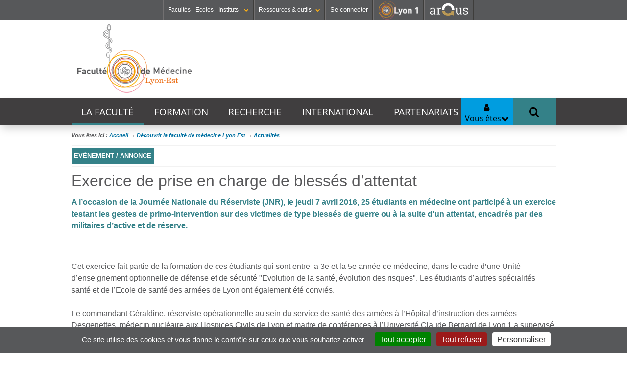

--- FILE ---
content_type: text/html;charset=UTF-8
request_url: https://lyon-est.univ-lyon1.fr/la-faculte/actualites/exercice-de-prise-en-charge-de-blesses-dattentat
body_size: 10451
content:
























































<!DOCTYPE html>
<!--[if lte IE 7]> <html class="ie7 oldie no-js" xmlns="http://www.w3.org/1999/xhtml" lang="fr" xml:lang="fr"> <![endif]-->
<!--[if IE 8]> <html class="ie8 oldie no-js" xmlns="http://www.w3.org/1999/xhtml" lang="fr" xml:lang="fr"> <![endif]-->
<!--[if gt IE 8]><!--> <html class="no-js" xmlns="http://www.w3.org/1999/xhtml" lang="fr" xml:lang="fr"> <!--<![endif]-->

<head>


















        
        <meta property="og:description" content="" />
        <meta property="og:title" content="Exercice de prise en charge de blessés d’attentat - Faculté de médecine Lyon Est" />
        <meta property="og:site_name" content="Faculté de médecine Lyon Est" />
        <meta property="og:type" content="article" />
        <meta property="og:url" content="https://lyon-est.univ-lyon1.fr/la-faculte/actualites/exercice-de-prise-en-charge-de-blesses-dattentat" />
        <meta property="og:image" content="https://lyon-est.univ-lyon1.fr/medias/photo/jnr2016_1462890316038-jpg" />
		<meta name="twitter:card" content=""/>
		<meta name="twitter:site" content="Faculté de médecine Lyon Est"/>
		<meta name="twitter:url" content="https://lyon-est.univ-lyon1.fr/la-faculte/actualites/exercice-de-prise-en-charge-de-blesses-dattentat"/>
		<meta name="twitter:title" content="Exercice de prise en charge de blessés d’attentat" />
		<meta name="twitter:description" content="" />        
        
        
<meta http-equiv="content-type" content="text/html; charset=utf-8" />
<title>Exercice de prise en charge de blessés d’attentat - Faculté de médecine Lyon Est</title>



    <link rel="canonical" href="https://lyon-est.univ-lyon1.fr/la-faculte/actualites/exercice-de-prise-en-charge-de-blesses-dattentat" />


<link rel="shortcut icon" type="image/x-icon" href="https://lyon-est.univ-lyon1.fr/images/LYON-EST/favicon.ico" />
<link rel="icon" type="image/png" href="https://lyon-est.univ-lyon1.fr/images/LYON-EST/favicon.png" />



<link rel="schema.DC" href="http://purl.org/dc/elements/1.1/" />
<meta name="DC.Title" content="Exercice de prise en charge de blessés d’attentat - Faculté de médecine Lyon Est" />
<meta name="DC.Subject" lang="fr-FR" content="" />
<meta name="DC.Description" lang="fr-FR" content="" />



<meta name="DC.Rights" content="Copyright &copy; Faculté de médecine Lyon Est" />

<meta name="description" content="" />
<meta name="Date-Creation-yyyymmdd" content="20160510 15:59:06.0" />
<meta name="Date-Revision-yyyymmdd" content="20160510 16:30:51.0" />
<meta name="copyright" content="Copyright &copy; Faculté de médecine Lyon Est" />
<meta name="category" content="Internet" />
<meta name="robots" content="index, follow,nocache" />
<meta name="distribution" content="global" />
<meta name="identifier-url" content="https://lyon-est.univ-lyon1.fr/" />
<meta name="resource-type" content="document" />
<meta name="expires" content="-1" />

<meta name="google-site-verification" content="" />

<meta content="#57585a" name="theme-color" />
<meta content="#57585a" name="msapplication-navbuton-color" />
<meta content="#57585a" name="apple-mobile-web-app-status-bar-style" />



<!-- FONT -->
<link rel="stylesheet" type="text/css" media="screen" href="https://lyon-est.univ-lyon1.fr/wro/fontUCBLWWW/e4961f2e5f3152095a9869d6ce76c1eaafb5cb0c.css"/>
<!--[if lte IE 7]><!-->
	<link rel="stylesheet" type="text/css" media="screen" href="https://lyon-est.univ-lyon1.fr/wro/cssieSeptWww/5f2f69e77c17fa430d63b190a64ce2794f0d93f1.css"/>
	<script type="text/javascript" src="https://lyon-est.univ-lyon1.fr/wro/jsieSeptWww/ca6aeec537486c4440c4666407d344e081606335.js"></script>
<!--<![endif]-->
<!--[if lte IE 8]>
	<link rel="stylesheet" type="text/css" media="screen" href="https://lyon-est.univ-lyon1.fr/wro/cssieHuitWww/3a73aa059a4ed9c9cee3ade9597a11db8a994a3d.css"/>
	<script>'header|footer|main|article|section|audio|video|source'.replace(/\w+/g,function(t){document.createElement(t)})</script>
	<script type="text/javascript" src="https://lyon-est.univ-lyon1.fr/wro/jsieHuit/2f80303eb91176afb1b9dc273349e69ed6730e83.js"></script>
<![endif]-->
<!--[if gt IE 8]><!-->
	<link rel="stylesheet" type="text/css" media="screen" href="https://lyon-est.univ-lyon1.fr/wro/cssSocleNewH/cdd65c462dbf2404765af01c63690c1d865b2f2e.css"/>
<!--<![endif]-->
<script>
	var html = document.getElementsByTagName('html')[0];
	html.className = html.className.replace('no-js', 'js');
	// document.getElementsByTagName("html")[0].className = document.getElementsByTagName("html")[0].className.replace("no-js", "js");	
</script>
<!--  KOSMOS -->
<link rel="stylesheet" type="text/css" media="screen" href="https://lyon-est.univ-lyon1.fr/wro/styles/e56c5de4881b708451e92ed6561dc74009482a33.css"/>
<script type="text/javascript" src="https://lyon-est.univ-lyon1.fr/wro/scripts/7560f8b1366da2014a0c844dab48d9c69aae49e0.js"></script>

<!--  LIB UL1 -->
<link rel="stylesheet" type="text/css" media="screen" href="https://lyon-est.univ-lyon1.fr/wro/stylesLib/5f535643ef885786c88beffbaaf9b106b95c8fb8.css"/>
<!-- BARRE DE NAVIGATION -->
<link rel="stylesheet" type="text/css" media="screen" href="https://lyon-est.univ-lyon1.fr/wro/screenstylesBNUCBL/e3d4bac9bf8a0cb183e27d1cff08af7c10f029f5.css"/>
<link rel="stylesheet" type="text/css" media="screen" href="https://lyon-est.univ-lyon1.fr/wro/cssCommunNewH/49b432c08e31799133689576a2cbd19a0452c9fd.css"/>

<link rel="stylesheet" type="text/css" media="screen" href="https://lyon-est.univ-lyon1.fr/wro/cssLYON-EST/735649318106626a92cc3b09bbcddd319ead86aa.css"/>

<link rel="stylesheet" type="text/css" media="screen" href="https://lyon-est.univ-lyon1.fr/wro/cssMQNewH/7aba0a265435f7a18b3381142d81ecca29f455ee.css"/>

<link rel="stylesheet" type="text/css" media="screen" href="https://lyon-est.univ-lyon1.fr/wro/cssLYON-ESTMQ/ec35a36dfe806f1bc34fab85fba3f17dc9fc732a.css"/>


<link rel="stylesheet" type="text/css" media="screen" href="/uas/LYONEST/CSS/lyon-est_28082023.css"/>

<script type="text/javascript" src="https://lyon-est.univ-lyon1.fr/wro/JUCBL/c80ea474aca683117bb6871655c246c6e5d6c3dd.js"></script>
<link rel="stylesheet" type="text/css" media="screen" href="https://lyon-est.univ-lyon1.fr/wro/jQueryCSS/d255a169d0acaf613f6400f8556d36fb2f79f90f.css"/>
<link rel="stylesheet" type="text/css" media="screen" href="https://lyon-est.univ-lyon1.fr/wro/overlayCSSLibUCBL/9c4d81c7e96a08034d0cc46da7bc06fc64d37ef0.css"/>

<meta name="viewport" content="width=device-width" />





<style type="text/css" media="screen">

/*  remplacer par variable bandeau (de site) usine à sites */
.visuel-rubrique  {
    
        background-image : url(https://lyon-est.univ-lyon1.fr/medias/photo/bannieresiteblanche_1686058405265-png);
    
}



</style>
<link rel="start" title="Accueil" href="https://lyon-est.univ-lyon1.fr/" />

 
 <link rel="alternate" type="application/rss+xml" title="Fil RSS des dix dernières actualités" href="https://lyon-est.univ-lyon1.fr/adminsite/webservices/export_rss.jsp?NOMBRE=10&amp;CODE_RUBRIQUE=LYONEST&amp;LANGUE=0" />
<link rel="search" type="application/opensearchdescription+xml" title="Faculté de médecine Lyon Est" href="https://lyon-est.univ-lyon1.fr/adminsite/webservices/export_opensearch.jsp?CODE_RUBRIQUE=LYONEST&amp;LANGUE=0&amp;RF=M2R-0&amp;TITLE=Facult%C3%A9+de+m%C3%A9decine+Lyon+Est" />



	<!-- Matomo -->
	<script>
	  var _paq = window._paq = window._paq || [];
	  /* tracker methods like "setCustomDimension" should be called before "trackPageView" */
	  _paq.push(['trackPageView']);
	  _paq.push(['enableLinkTracking']);
	  (function() {
	    var u="https://analytics.univ-lyon1.fr/";
	    _paq.push(['setTrackerUrl', u+'matomo.php']);
	    _paq.push(['setSiteId', '33']);
	    var d=document, g=d.createElement('script'), s=d.getElementsByTagName('script')[0];
	    g.async=true; g.src=u+'matomo.js'; s.parentNode.insertBefore(g,s);
	  })();
	</script>
	<!-- End Matomo Code -->


</head>

<body id="body"  class="fiche actualite fiche fiche_1462888746279 actualite bandeau Rub1LYONEST-FR-NAV LYONEST-FR Rub21244100848771 Niv_5 1244534189326 "  itemtype="http://schema.org/WebPage" itemscope><meta itemprop="http://schema.org/lastReviewed" content="2016-05-10">
<ul id="acces_direct_accessibilite">
  <li><a href="#avec_nav_avec_encadres" rel="nofollow" title="Accès direct au contenu" accesskey="2">Accès direct au contenu</a></li>
  <li><a href="#encadres" rel="nofollow" title="Accès direct aux informations complémenaires du contenu" accesskey="3">Accès direct aux informations complémenaires du contenu</a></li>
  <li><a href="#nav" rel="nofollow" title="Accès direct au menu principal" accesskey="4">Accès direct au menu principal</a></li>
  <li><a href="#default-MOTS_CLEFS" rel="nofollow" title="Accès direct au moteur de recherche" accesskey="5">Accès direct au moteur de recherche</a></li>
  <li><a href="#fil-ariane" rel="nofollow" title="Accès direct au fil d'ariane" accesskey="6">Accès direct au fil d'ariane</a></li>
  <li><a href="#container-plan-site" rel="nofollow" title="Accès direct au plan du site" accesskey="7">Accès direct au plan du site</a></li>
  <li><a href="#UFR" rel="nofollow" title="Accès direct aux autres sites web de l'Université" accesskey="8">Accès direct aux autres sites web de l'Université</a></li>
  <li><a href="#TOOLS" rel="nofollow" title="Accès direct aux outils de l'Université" accesskey="9">Accès direct aux outils de l'Université</a></li>
  <li><a href="#" class="contr" rel="nofollow" title="Activer le mode contrasté" accesskey="10">Activer le mode contrasté</a></li>
  <li><a href="#" class="dys" rel="nofollow" title="Activer la police Open-Dyslexic pour faciliter la lecture des dyslexiques " accesskey="11">Activer la police Open-Dyslexic pour faciliter la lecture des dyslexiques </a></li>
  <li><a href="#" class="reader" rel="nofollow" title="Activer le mode lecture zen pour afficher uniquement le contenu" accesskey="12">Activer le mode lecture zen pour afficher uniquement le contenu</a></li>
</ul>

<header itemscope itemtype="http://schema.org/WPHeader">
    <meta itemprop="name" content="Exercice de prise en charge de blessés d’attentat - Faculté de médecine Lyon Est"/>
    <meta itemprop="description" content=""/>
    <meta itemprop="image" content="https://lyon-est.univ-lyon1.fr/uas/LYONEST/LOGO/LOGO-Lyon-est.png" />
    <meta itemprop="name" content="Exercice de prise en charge de blessés d’attentat" />



<div id="profils_preferences">
	<div id="profils_preferences_deco_www">
			<ul id="dropdown"><!-- UFR - Ecoles - Instituts --><li class="UEI_title" id="UFR"><a href="#" class="likelink white" title="Liste des Facultés - Ecoles - Instituts" >Facultés - Ecoles - Instituts <i class="fa fa-chevron-down fa-0x8"></i></a>









<div class="details"><ul><li class="UEI_SECTEURS"><b>SANTÉ</b><ul class="UEI_DETAILS"><li><i class="fa fa-chevron-right"></i><a href="https://lyon-est.univ-lyon1.fr" title="Acc&egrave;s &agrave;  Faculté de Médecine Lyon Est ">Faculté de Médecine Lyon Est</a></li><li><i class="fa fa-chevron-right"></i><a href="https://lyon-sud.univ-lyon1.fr" title="Acc&egrave;s &agrave;  Faculté de Médecine et de Maïeutique Lyon Sud - Charles Mérieux ">Faculté de Médecine et de Maïeutique Lyon Sud - Charles Mérieux</a></li><li><i class="fa fa-chevron-right"></i><a href="https://odontologie.univ-lyon1.fr" title="Acc&egrave;s &agrave;  Faculté d'Odontologie ">Faculté d'Odontologie</a></li><li><i class="fa fa-chevron-right"></i><a href="https://istr.univ-lyon1.fr" title="Acc&egrave;s &agrave;  Institut des Sciences et Techniques de Réadaptation ">Institut des Sciences et Techniques de Réadaptation</a></li><li><i class="fa fa-chevron-right"></i><a href="https://ispb.univ-lyon1.fr" title="Acc&egrave;s &agrave;  Institut des Sciences Pharmaceutiques et Biologiques ">Institut des Sciences Pharmaceutiques et Biologiques</a></li></ul></li><li class="UEI_SECTEURS"><b>SCIENCES ET TECHNOLOGIES</b><ul class="UEI_DETAILS"><li><i class="fa fa-chevron-right"></i><a href="https://inspe.univ-lyon1.fr" title="Acc&egrave;s &agrave;  Institut national supérieur du professorat et de l'éducation ">Institut national supérieur du professorat et de l'éducation</a></li><li><i class="fa fa-chevron-right"></i><a href="https://iut.univ-lyon1.fr" title="Acc&egrave;s &agrave;  Institut Universitaire de Technologie Lyon 1 ">Institut Universitaire de Technologie Lyon 1</a></li><li><i class="fa fa-chevron-right"></i><a href="https://isfa.univ-lyon1.fr" title="Acc&egrave;s &agrave;  Institut de Science Financière et d'Assurances ">Institut de Science Financière et d'Assurances</a></li><li><i class="fa fa-chevron-right"></i><a href="https://observatoire.univ-lyon1.fr" title="Acc&egrave;s &agrave;  Observatoire de Lyon ">Observatoire de Lyon</a></li><li><i class="fa fa-chevron-right"></i><a href="https://polytech.univ-lyon1.fr" title="Acc&egrave;s &agrave;  Polytech Lyon ">Polytech Lyon</a></li><li><i class="fa fa-chevron-right"></i><a href="https://ufr-staps.univ-lyon1.fr" title="Acc&egrave;s &agrave;  UFR STAPS (Sciences et Techniques des Activités Physiques et Sportives) ">UFR STAPS (Sciences et Techniques des Activités Physiques et Sportives)</a></li><li><i class="fa fa-chevron-right"></i><a href="https://ufr-fs.univ-lyon1.fr" title="Acc&egrave;s &agrave;  UFR FS (Chimie, Mathématique, Physique) ">UFR FS (Chimie, Mathématique, Physique)</a></li><li><i class="fa fa-chevron-right"></i><a href="https://ufr-biosciences.univ-lyon1.fr" title="Acc&egrave;s &agrave;  UFR Biosciences (Biologie, Biochimie) ">UFR Biosciences (Biologie, Biochimie)</a></li><li><i class="fa fa-chevron-right"></i><a href="https://fst-gep.univ-lyon1.fr/" title="Acc&egrave;s &agrave;  GEP (Génie Electrique des Procédés - Département composante) ">GEP (Génie Electrique des Procédés - Département composante)</a></li><li><i class="fa fa-chevron-right"></i><a href="https://fst-informatique.univ-lyon1.fr" title="Acc&egrave;s &agrave;  Informatique (Département Composante) ">Informatique (Département Composante)</a></li><li><i class="fa fa-chevron-right"></i><a href="https://fst-meca.univ-lyon1.fr/" title="Acc&egrave;s &agrave;  Mécanique (Département Composante) ">Mécanique (Département Composante)</a></li></ul></li><li class="UEI_close"><button class="likelink" title="fermer" ><i class="fa fa-times"></i>Fermer</button></li></ul></div>
</li><li class="AR_title" id="TOOLS"><a href="#" title="Liste des Ressources & outils" class="likelink white" >Ressources & outils<i class="fa fa-chevron-down fa-0x8"></i></a>









<div class="details"><ul><li class="AR_SECTEURS"><b>RESSOURCES</b><ul class="UEI_DETAILS"><li><i class="fa fa-chevron-right"></i><a href="https://lyceens.univ-lyon1.fr" title="Acc&egrave;s &agrave; Portail Lycéen " >Portail Lycéen</a></li><li><i class="fa fa-chevron-right"></i><a href="https://etu.univ-lyon1.fr" title="Acc&egrave;s &agrave; Portail étudiant " >Portail étudiant</a></li><li><i class="fa fa-chevron-right"></i><a href="https://portaildoc.univ-lyon1.fr/" title="Acc&egrave;s &agrave; Bibliothèque " >Bibliothèque</a></li><li><i class="fa fa-chevron-right"></i><a href="https://soie.univ-lyon1.fr" title="Acc&egrave;s &agrave; Orientation et insertion " >Orientation et insertion</a></li><li><i class="fa fa-chevron-right"></i><a href="https://sciencespourtous.univ-lyon1.fr" title="Acc&egrave;s &agrave; Sciences pour Tous " >Sciences pour Tous</a></li><li><i class="fa fa-chevron-right"></i><a href="https://www.univ-lyon1.fr/universite/actu-media-et-presse/podcast-de-lyon-1-sciences-en-recits" title="Acc&egrave;s &agrave; Podcast Sciences en Récits " >Podcast Sciences en Récits</a></li><li><i class="fa fa-chevron-right"></i><a href="http://offre-de-formations.univ-lyon1.fr/" title="Acc&egrave;s &agrave; Offre de formations " >Offre de formations</a></li></ul></li><li class="AR_SECTEURS"><b>CONTACTS</b><ul class="UEI_DETAILS"><li><i class="fa fa-chevron-right"></i><a href="/servlet/com.jsbsoft.jtf.core.SG?PROC=RECHERCHE&ACTION=RECHERCHER&OBJET=ANNUAIREKSUP&RH=1401955425293&LANGUE=0" title="Acc&egrave;s &agrave; Annuaire " >Annuaire</a></li><li><i class="fa fa-chevron-right"></i><a href="https://www.univ-lyon1.fr/organisation-19714.kjsp" title="Acc&egrave;s &agrave; Directions et services " >Directions et services</a></li><li><i class="fa fa-chevron-right"></i><a href="https://www.univ-lyon1.fr/entites-de-recherche-587733.kjsp" title="Acc&egrave;s &agrave; Entités de recherche " >Entités de recherche</a></li><li><i class="fa fa-chevron-right"></i><a href="https://www.univ-lyon1.fr/plan-des-campus-760096.kjsp" title="Acc&egrave;s &agrave; Plan et accès " >Plan et accès</a></li></ul></li><li class="AR_SECTEURS"><b>OUTILS</b><ul class="UEI_DETAILS"><li><i class="fa fa-chevron-right"></i><a href="https://intranet.univ-lyon1.fr" title="Acc&egrave;s &agrave; Intranet des personnels " >Intranet des personnels</a></li><li><i class="fa fa-chevron-right"></i><a href="https://moodle.univ-lyon1.fr/" title="Acc&egrave;s &agrave; Moodle " >Moodle</a></li><li><i class="fa fa-chevron-right"></i><a href="https://edt.univ-lyon1.fr" title="Acc&egrave;s &agrave; Emploi du temps " >Emploi du temps</a></li><li><i class="fa fa-chevron-right"></i><a href="https://mail.univ-lyon1.fr/" title="Acc&egrave;s &agrave; Messagerie " >Messagerie</a></li><li><i class="fa fa-chevron-right"></i><a href="https://soie.univ-lyon1.fr/preparer-son-insertion/recherche-stage-emploi/stage-et-emploi-les-outils-de-luniversite" title="Acc&egrave;s &agrave; Stage et emploi " >Stage et emploi</a></li></ul></li><li class="AR_close"><button class="likelink" title="fermer" ><i class="fa fa-times"></i>Fermer</button></li></ul></div>
</li><li id="connexion">
		<p><a id="se_connecter" href="/identification/">Se connecter</a></p>
</li><!-- #connexion --><li id="logo_lyon1"><a href="https://www.univ-lyon1.fr/?utm_source=banniere&utm_campaign=R%C3%A9seau%20KSUP" title="Acc&egrave;s au site web de l'Universit&eacute; Lyon 1"><img src="/images/logos/LYON1.png" alt="Universit&eacute; Lyon 1"  /></a></li><li id="logo_arqus"><a href="https://www.arqus-alliance.eu/" title="Acc&egrave;s au site web de l'Alliance universitaire europ&eacute;enne"  target="_blank"><img src="/images/logos/arqus_blc4.png" alt="Alliance universitaire europ&eacute;enne"  /></a></li></ul>	
	</div> <!-- #pprofils_preferences_deco_www -->
</div> <!-- #profils_preferences -->


<div class="container-visuel-rubrique">
	<div class="visuel-rubrique">
		<div id="bandeau_menu">
			<div id="entete" role="banner">
				
					<a href="https://lyon-est.univ-lyon1.fr"  class="banniere__logo" title="Retour à la page d'accueil" accesskey="1">
				        <img src="https://lyon-est.univ-lyon1.fr/uas/LYONEST/LOGO/LOGO-Lyon-est.png" alt="logo Faculté de médecine Lyon Est" id="logo_site" title="Retour à la page d'accueil" />
				    </a>
			    
			</div><!-- #entete-->
		</div><!-- #bandeau_menu--> 		
	</div><!-- .visuel-rubrique -->
</div><!-- .container-visuel-rubrique-->




   <div id="containerMenu">
	   <div id="menu" role="navigation" aria-expanded="false">
		  	





<nav id="nav" role="navigation"><div id="cssmenu"><ul ><li class="mobile"><a href="#"><span>Menu <i class="fa fa-bars"></i></span></a></li><!---->
				
				
				<li class="has-sub has activefrom Visuel1244100848771"><a href="https://lyon-est.univ-lyon1.fr/la-faculte" class="type_rubrique_0001" aria-expanded="false">La faculté</a><ul id="Visuel1244100848771" class="niv1">
					<li class="niv1 first"><a href="https://lyon-est.univ-lyon1.fr/la-faculte"  class="type_rubrique_0001">Découvrir la faculté de médecine Lyon Est <i class="fa fa-caret-right"></i></a></li>
					<li class="niv1 closeMenu"><button class="likelinkMenu"><i class="fa fa-times"></i>Fermer</button></li>	
					<!----><li class="niv2"><a href="https://lyon-est.univ-lyon1.fr/la-faculte/direction" class="type_rubrique_0001"><i class="fa fa-caret-right"></i> Direction</a></li><!----><li class="niv2"><a href="https://lyon-est.univ-lyon1.fr/la-faculte/conseil-de-faculte" class="type_rubrique_0001"><i class="fa fa-caret-right"></i> Conseil de Faculté</a></li><!----><li class="niv2"><a href="https://lyon-est.univ-lyon1.fr/la-faculte/service-audiovisuel" class="type_rubrique_0001"><i class="fa fa-caret-right"></i> Service audiovisuel</a></li><!----><li class="niv2"><a href="https://lyon-est.univ-lyon1.fr/la-faculte/contacts" class="type_rubrique_0001"><i class="fa fa-caret-right"></i> Organisation et contacts</a></li><!----><li class="niv2"><a href="https://lyon-est.univ-lyon1.fr/la-faculte/commissions-facultaires" class="type_rubrique_0001"><i class="fa fa-caret-right"></i> Commissions Facultaires et chargés de mission </a></li><!----><li class="niv2"><a href="https://lyon-est.univ-lyon1.fr/la-faculte/campus" class="type_rubrique_0001"><i class="fa fa-caret-right"></i> Campus</a></li><!----><li class="niv2"><a href="https://lyon-est.univ-lyon1.fr/la-faculte/sadc" class="type_rubrique_0001"><i class="fa fa-caret-right"></i> Service d’accueil des dons du corps (SADC)</a></li><!----><li class="niv2"><a href="https://lyon-est.univ-lyon1.fr/la-faculte/nos-valeurs" class="type_rubrique_0004"><i class="fa fa-caret-right"></i> Nos valeurs</a></li><!---->		</ul></li><!---->
				
				
				<li class="has-sub  Visuel1244103757881"><a href="https://lyon-est.univ-lyon1.fr/formation" class="type_rubrique_0001" aria-expanded="false">Formation</a><ul id="Visuel1244103757881" class="niv1">
					<li class="niv1 first"><a href="https://lyon-est.univ-lyon1.fr/formation"  class="type_rubrique_0001">Nos formations <i class="fa fa-caret-right"></i></a></li>
					<li class="niv1 closeMenu"><button class="likelinkMenu"><i class="fa fa-times"></i>Fermer</button></li>	
					<!----><li class="niv2"><a href="https://lyon-est.univ-lyon1.fr/formation/medecine" class="type_rubrique_0001"><i class="fa fa-caret-right"></i> Médecine</a></li><!----><li class="niv2"><a href="https://lyon-est.univ-lyon1.fr/formation/service-des-etudes-interdisciplinaires-en-sante" class="type_rubrique_0001"><i class="fa fa-caret-right"></i> Service des Etudes Interdisciplinaires en Santé</a></li><!----><li class="niv2"><a href="https://lyon-est.univ-lyon1.fr/formation/licence-sciences-pour-la-sante" class="type_rubrique_0001"><i class="fa fa-caret-right"></i> Licence Sciences pour la Santé</a></li><!----><li class="niv2"><a href="https://lyon-est.univ-lyon1.fr/formation/formation-continue" class="type_rubrique_0001"><i class="fa fa-caret-right"></i> Formation continue</a></li><!---->		</ul></li><!---->
				
				
				<li class="not-yet  Visuel1246609618825"><a href="https://lyon-est.univ-lyon1.fr/recherche" class="type_rubrique_0001" aria-expanded="false">Recherche</a></li><!---->
				
				
				<li class="has-sub  Visuel1245138180122"><a href="https://lyon-est.univ-lyon1.fr/international" class="type_rubrique_0001" aria-expanded="false">International</a><ul id="Visuel1245138180122" class="niv1">
					<li class="niv1 first"><a href="https://lyon-est.univ-lyon1.fr/international"  class="type_rubrique_0001">International <i class="fa fa-caret-right"></i></a></li>
					<li class="niv1 closeMenu"><button class="likelinkMenu"><i class="fa fa-times"></i>Fermer</button></li>	
					<!----><li class="niv2"><a href="https://lyon-est.univ-lyon1.fr/international/venir-a-lyon-est" class="type_rubrique_0001"><i class="fa fa-caret-right"></i> Mobilité entrante / Incoming mobility</a></li><!----><li class="niv2"><a href="https://lyon-est.univ-lyon1.fr/international/mobilite-sortante" class="type_rubrique_0001"><i class="fa fa-caret-right"></i> Mobilité sortante / Outgoing mobility</a></li><!---->		</ul></li><!---->
				
				
				<li class="has-sub  Visuel1680610897557"><a href="https://lyon-est.univ-lyon1.fr/partenariats" class="type_rubrique_0001" aria-expanded="false">Partenariats</a><ul id="Visuel1680610897557" class="niv1">
					<li class="niv1 first"><a href="https://lyon-est.univ-lyon1.fr/partenariats"  class="type_rubrique_0001">Partenariats <i class="fa fa-caret-right"></i></a></li>
					<li class="niv1 closeMenu"><button class="likelinkMenu"><i class="fa fa-times"></i>Fermer</button></li>	
					<!----><li class="niv2"><a href="https://lyon-est.univ-lyon1.fr/partenariats/taxe-dapprentissage" class="type_rubrique_0001"><i class="fa fa-caret-right"></i> Taxe d'apprentissage</a></li><!----><li class="niv2"><a href="https://lyon-est.univ-lyon1.fr/partenariats/partenaires" class="type_rubrique_0001"><i class="fa fa-caret-right"></i> Partenaires</a></li><!---->		</ul></li><!----></ul></div></nav><!-- #menu_principal -->
		  	
		  	
















  <div id="menu_vousetes_small" >
    <dl id="sample" class="dropdown">

     
          <dt class="focus"><a href="javascript:void(0);"><span class="titre_acces_direct">Vous êtes</span><i class="fa fa-chevron-down"></i></a></dt>
      
      
 	<dd>
 			<ul>
			

				<li class="VE_SECTEURS">
				<a href="https://lyon-est.univ-lyon1.fr/etudiants" class="type_rubrique_0001">Etudiants</a>
				</li>
			

				<li class="VE_SECTEURS">
				<a href="https://lyon-est.univ-lyon1.fr/enseignants" class="type_rubrique_0001">Enseignants</a>
				</li>
			
			</ul>
 
      
      </dd>
      
      </dl>
  </div>	
			








			









<div id="sb-search" role="search" class="sb-search open-popup-link">
        <meta itemprop="url" content="https://lyon-est.univ-lyon1.fr/"/>

        












	<span class="sb-icon-search"></span>
	<div id="recherche-simple" class="mfp-hide simple--62">
		<form action="/search" method="get" itemprop="potentialAction" itemscope itemtype="http://schema.org/SearchAction" class="search-form search-form--default">
		    <meta itemprop="target" content="/search?beanKey=&l=0&q={q}"/>
		    <input type="hidden" name="beanKey" value="" />
		    


		      	 
			  
			    <input type="hidden" name="l" value="0"/>
			  	 


		    <input type="hidden" name="RH" value="1244534189326"/>
		    
		    <input itemprop="query-input" class="sb-search-input" name="q" type="search" id="default-MOTS_CLEFS" value="" placeholder="Mot-clé" aria-label="Recherche par mots-clés"/>
		    <button class="sb-search-button submit" value="Rechercher" aria-label="Lancer la recherche">Rechercher</button>
		</form>
	</div>
</div><!-- #recherche-simple .plier-deplier -->

			
		    <div class="separateur"></div>
		</div><!-- #menu -->
	</div> <!-- #containerMenus -->	   	

</header>



	










<div id="container-fil-ariane"><div id="fil-ariane"><ul style="display:inline;padding-left: 0;" itemscope itemtype="http://schema.org/BreadcrumbList">Vous êtes ici&nbsp;:&nbsp;<li class="breadcrumbs__list-item" style="display:inline;"  itemprop="itemListElement" itemscope itemtype="http://schema.org/ListItem"><a href="https://lyon-est.univ-lyon1.fr" itemprop="item"><span itemprop="name">Accueil</span></a><meta itemprop="position" content="3" /> &rarr; </li><li class="breadcrumbs__list-item" style="display:inline;"  itemprop="itemListElement" itemscope itemtype="http://schema.org/ListItem"><a href="https://lyon-est.univ-lyon1.fr/la-faculte" itemprop="item"><span itemprop="name">Découvrir la faculté de médecine Lyon Est</span></a><meta itemprop="position" content="1" /> &rarr; </li><li class="breadcrumbs__list-item" style="display:inline;"  itemprop="itemListElement" itemscope itemtype="http://schema.org/ListItem"><a href="https://lyon-est.univ-lyon1.fr/la-faculte/actualites" itemprop="item"><span itemprop="name"><em>Actualités</em></span></a><meta itemprop="position" content="0" /></li></ul></div></div>




<main id="page" itemscope itemtype="http://schema.org/Event">


	<div id="page_deco">	
		<div id="contenu-encadres">
			<div id="avec_nav_avec_encadres" class="contenu" role="main">

		<div id="pretitre"><p id="thematique">Evènement / Annonce</p><!-- AddThis Button BEGIN --><div class="addthis_toolbox addthis_default_style UL1share">	<a class="addthis_button_facebook"></a>	<a class="addthis_button_twitter"></a>	<a class="addthis_button_google_plusone_share"></a><a class="addthis_button_print"></a></div><script type="text/javascript">var addthis_config = {"data_track_addressbar":true};</script><br style="clear: both;height:0;overflow:hidden;" /><!-- AddThis Button END --></div>
		
		<h1>Exercice de prise en charge de blessés d’attentat</h1>



































	<meta itemprop="name" content="Exercice de prise en charge de blessés d’attentat" />
<p id="resume">A l’occasion de la Journée Nationale du Réserviste (JNR), le jeudi 7 avril 2016, 25 étudiants en médecine ont participé à un exercice testant les gestes de primo-intervention sur des victimes de type blessés de guerre ou à la suite d'un attentat, encadrés par des militaires d’active et de réserve.</p><div id="description" class="toolbox">                <img src="https://lyon-est.univ-lyon1.fr/medias/photo/jnr2016_1462890316038-jpg?ID_FICHE=54563" alt="" style="width:1024px;height:683px;margin:0px 5px;border:px solid;float:;">    <br><br>Cet exercice fait partie de la formation de ces étudiants qui sont entre la 3e et la 5e année de médecine, dans le cadre d’une Unité d’enseignement optionnelle de défense et de sécurité "Evolution de la santé, évolution des risques". Les étudiants d’autres spécialités santé et de l’Ecole de santé des armées de Lyon ont également été conviés.<br><br>Le commandant Géraldine, réserviste opérationnelle au sein du service de santé des armées à l’Hôpital d’instruction des armées Desgenettes, médecin nucléaire aux Hospices Civils de Lyon et maitre de conférences à l’Université Claude Bernard de Lyon 1 a supervisé l’exercice: "Les protocoles de médecine militaire et de secours au combat sont adaptés à la prise en charge des victimes d’attentat dont les blessures sont proches de celles des victimes de guerre. Il est essentiel que les étudiants en médecine puissent bénéficier de l’expertise des soignants militaires, notamment sur les blessures hémorragiques qui représentent 50% des décès évitables".<br><br>L’objectif : formation aux gestes de primo-intervention sur des blessés de guerre ou d'attentat. Il s’agit d’apprendre aux jeunes, conseillés par les militaires spécialisés dans la médecine d’urgence et de guerre, à pratiquer dans des conditions dégradées. Les étudiants sont évalués sur la prise en charge de la victime dans sa globalité : rapidité, pertinence des gestes, réalisation technique. Ils ont au préalable reçu une formation aux gestes d'urgence civile (AFGSU) et une formation théorique et pratique de sauvetage au combat avec le personnel du Centre médical des armées (CMA) de La Valbonne et du CEsimMO de l’Hôpital d’instruction des armées Desgenettes.<br><br>L’exercice était présenté sous forme d’ateliers dynamiques:<ul>    <li>l’atelier sauvetage au combat, autour d’un scénario de prise en charge de victimes par balle ou d’engins explosifs</li>    <li>l’atelier 2 s’agence autour de la pose d’un garrot à laquelle sont formés tous les militaires</li>    <li>l’atelier 3 présente les tenues de protection au risque nucléaire, radiologique, biologique, chimique et explosif (NRBC-e), risque que les étudiants ont déjà abordé en cours.</li></ul>
		</div> <!-- #description --><div class="date-publication-maj">
			<span class="date-publication">Publié le 9 avril 2016</span> <span>&ndash;</span> <span class="date-maj">Mis à jour le 10 mai 2016</span></div><!-- .date-publication-maj -->	
	

















































</div> <!-- .contenu -->












<div id="encadres" role="complementary">
		















		















		















		















		














	<div id="article_similaire">            <h3>Lire aussi :</h3>            <ul class="objets actualites lire-aussi"><li class="avec_vignette"><div class="vignette_deco">                                <a href="https://lyon-est.univ-lyon1.fr/la-faculte/actualites/la-deuxieme-edition-du-virtual-day-sest-tenu-le-25-avril-2019-a-lyon-1?&RF=1244534189326">                                    <img class="vignette lazy" src="/images/load.jpg" data-original="https://lyon-est.univ-lyon1.fr/medias/photo/v_virtualday-rock_1553871774652-jpg" alt="" />                                </a>                            </div><!-- .illustration --><div class="vignette_deco2">                            <strong><a href="https://lyon-est.univ-lyon1.fr/la-faculte/actualites/la-deuxieme-edition-du-virtual-day-sest-tenu-le-25-avril-2019-a-lyon-1?&RF=1244534189326">La deuxième édition du Virtual DAy s'est tenu le 25 avril 2019 à Lyon 1 !</a></strong>                        </div>                    </li><li class="avec_vignette"><div class="vignette_deco">                                <a href="https://lyon-est.univ-lyon1.fr/la-faculte/actualites/retour-sur-lecole-dete-« medecine-et-humanites »-2018?&RF=1244534189326">                                    <img class="vignette lazy" src="/images/load.jpg" data-original="https://lyon-est.univ-lyon1.fr/medias/photo/v_ecole-ete-lyon-est-2018-michele-germain_1532696941071-jpg" alt="" />                                </a>                            </div><!-- .illustration --><div class="vignette_deco2">                            <strong><a href="https://lyon-est.univ-lyon1.fr/la-faculte/actualites/retour-sur-lecole-dete-« medecine-et-humanites »-2018?&RF=1244534189326">Retour sur l’école d’été « Médecine et Humanités » 2018</a></strong>                        </div>                    </li><li class="avec_vignette"><div class="vignette_deco">                                <a href="https://lyon-est.univ-lyon1.fr/la-faculte/actualites/conferences-dhistoire-de-la-medecine?&RF=1244534189326">                                    <img class="vignette lazy" src="/images/load.jpg" data-original="https://lyon-est.univ-lyon1.fr/medias/photo/v_conference-histoire_1350924195755-jpg" alt="" />                                </a>                            </div><!-- .illustration --><div class="vignette_deco2">                            <strong><a href="https://lyon-est.univ-lyon1.fr/la-faculte/actualites/conferences-dhistoire-de-la-medecine?&RF=1244534189326">Conférences d'histoire de la médecine</a></strong>                        </div>                    </li>            </ul>            </div>                  	
	</div><!-- #encadres -->


</div><!-- #contenu-encadres -->

			
			<div id="navigation--secondaire" role="navigation" itemscope itemtype="http://schema.org/SiteNavigationElement"></div><!-- #navigation -->
			
			
				</div><!-- #page_deco -->
				<div class="separateur"></div>


			</main> <!-- #page -->




		
			<div id="container-plan-site">
				<div id="container-container-plan-site">
					






<div class="plan-site"><ul class="plan-site__1">
				<li>
					<span class="plan-site__rubrique"><a href="https://lyon-est.univ-lyon1.fr/la-faculte" class="0001" >La faculté</a>	</span> <ul class="plan-site__2"><li><span class="plan-site__rubrique"><a href="https://lyon-est.univ-lyon1.fr/la-faculte/direction" class="0001">Direction</a></span></li><li><span class="plan-site__rubrique"><a href="https://lyon-est.univ-lyon1.fr/la-faculte/conseil-de-faculte" class="0001">Conseil de Faculté</a></span></li><li><span class="plan-site__rubrique"><a href="https://lyon-est.univ-lyon1.fr/la-faculte/service-audiovisuel" class="0001">Service audiovisuel</a></span></li><li><span class="plan-site__rubrique"><a href="https://lyon-est.univ-lyon1.fr/la-faculte/contacts" class="0001">Contacts</a></span></li><li><span class="plan-site__rubrique"><a href="https://lyon-est.univ-lyon1.fr/la-faculte/commissions-facultaires" class="0001">Commissions Facultaires</a></span></li><li><span class="plan-site__rubrique"><a href="https://lyon-est.univ-lyon1.fr/la-faculte/campus" class="0001">Campus</a></span></li><li><span class="plan-site__rubrique"><a href="https://lyon-est.univ-lyon1.fr/la-faculte/sadc" class="0001">SADC</a></span></li><li><span class="plan-site__rubrique"><a href="https://lyon-est.univ-lyon1.fr/la-faculte/nos-valeurs" class="0004">Nos valeurs</a></span></li></ul></li>
				<li>
					<span class="plan-site__rubrique"><a href="https://lyon-est.univ-lyon1.fr/formation" class="0001" >Formation</a>	</span> <ul class="plan-site__2"><li><span class="plan-site__rubrique"><a href="https://lyon-est.univ-lyon1.fr/formation/medecine" class="0001">Médecine</a></span></li><li><span class="plan-site__rubrique"><a href="https://lyon-est.univ-lyon1.fr/formation/service-des-etudes-interdisciplinaires-en-sante" class="0001">Service des Etudes Interdisciplinaires en Santé</a></span></li><li><span class="plan-site__rubrique"><a href="https://lyon-est.univ-lyon1.fr/formation/licence-sciences-pour-la-sante" class="0001">Licence Sciences pour la Santé</a></span></li><li><span class="plan-site__rubrique"><a href="https://lyon-est.univ-lyon1.fr/formation/formation-continue" class="0001">Formation continue</a></span></li></ul></li>
				<li>
					<span class="plan-site__rubrique"><a href="https://lyon-est.univ-lyon1.fr/recherche" class="0001" >Recherche</a>	</span> </li>
				<li>
					<span class="plan-site__rubrique"><a href="https://lyon-est.univ-lyon1.fr/international" class="0001" >International</a>	</span> <ul class="plan-site__2"><li><span class="plan-site__rubrique"><a href="https://lyon-est.univ-lyon1.fr/international/venir-a-lyon-est" class="0001">Venir à Lyon Est</a></span></li><li><span class="plan-site__rubrique"><a href="https://lyon-est.univ-lyon1.fr/international/mobilite-sortante" class="0001">Mobilité sortante</a></span></li></ul></li>
				<li>
					<span class="plan-site__rubrique"><a href="https://lyon-est.univ-lyon1.fr/partenariats" class="0001" >Partenariats</a>	</span> <ul class="plan-site__2"><li><span class="plan-site__rubrique"><a href="https://lyon-est.univ-lyon1.fr/partenariats/taxe-dapprentissage" class="0001">Taxe d'apprentissage</a></span></li><li><span class="plan-site__rubrique"><a href="https://lyon-est.univ-lyon1.fr/partenariats/partenaires" class="0001">Partenaires</a></span></li></ul></li>
		









	    <li>
    		<span class="plan-site__rubrique"><a  href="#">Vous êtes</a></span>
 			<ul class="plan-site__2">
			
				<li class="VE_SECTEURS"><span class="plan-site__rubrique">
				<a href="https://lyon-est.univ-lyon1.fr/etudiants" class="type_rubrique_0001">Etudiants</a>
				</span></li>
			
				<li class="VE_SECTEURS"><span class="plan-site__rubrique">
				<a href="https://lyon-est.univ-lyon1.fr/enseignants" class="type_rubrique_0001">Enseignants</a>
				</span></li>
			
			</ul>
 		</li>

		</ul></div><!-- .plan-site  -->
					<div class="separateur"></div>
				</div>
			</div> <!-- #container_plan_site -->
			

			<div id="container-plan-site">

			<footer id="container_PC_nav"  itemscope itemtype="http://schema.org/WPFooter">
				<div id="PC_nav"  role="contentinfo" itemscope itemtype="http://schema.org/WPFooter">
					  




		<ul id="PC_DETAILS_1401956622368" class="PC_DETAILS"  itemscope itemtype="http://schema.org/ItemList"><li itemscope itemtype="http://schema.org/ListItem"><a href="https://lyon-est.univ-lyon1.fr/contact"><span itemprop="name">> Contact</span></a>
                    <meta itemprop="url" content="https://lyon-est.univ-lyon1.fr/contact"/>
                    <meta itemprop="position" content="0"/>
                </li><li itemscope itemtype="http://schema.org/ListItem"><a href="https://lyon-est.univ-lyon1.fr/mentions-legales"><span itemprop="name">> Mentions légales</span></a>
                    <meta itemprop="url" content="https://lyon-est.univ-lyon1.fr/mentions-legales"/>
                    <meta itemprop="position" content="1"/>
                </li><li itemscope itemtype="http://schema.org/ListItem"><a href="https://lyon-est.univ-lyon1.fr/accessibilite-non-conforme"><span itemprop="name">> Accessibilité : non conforme</span></a>
                    <meta itemprop="url" content="https://lyon-est.univ-lyon1.fr/accessibilite-non-conforme"/>
                    <meta itemprop="position" content="2"/>
                </li></ul><!-- #menu_pied_page -->


					  




			<ul class="PC_DETAILS" id="PC_DETAILS_1401955736820">
            
                <li class="reseaux-sociaux__item"> <i class="fa fa-facebook-square fa-2x fa-brands"></i>
                    <a href="https://www.univ-lyon1.fr/facebook" class="reseaux-sociaux__type-rubrique_0004" title="Facebook">Facebook</a>
                </li>
            
                <li class="reseaux-sociaux__item"><i class="fa fa-twitter-square fa-2x fa-brands"></i>
                    <a href="https://www.univ-lyon1.fr/twitter" class="reseaux-sociaux__type-rubrique_0004" title="Twitter">Twitter</a>
                </li>
            
                <li class="reseaux-sociaux__item"><i class="fa fa-youtube-square fa-2x fa-brands"></i>
                    <a href="https://www.univ-lyon1.fr/youtube" class="reseaux-sociaux__type-rubrique_0004" title="Youtube">Youtube</a>
                </li>
            
                <li class="reseaux-sociaux__item"><i class="fa fa-instagram fa-2x fa-brands"></i>
                    <a href="https://www.univ-lyon1.fr/instagram" class="reseaux-sociaux__type-rubrique_0004" title="Instagram">Instagram</a>
                </li>
            
                <li class="reseaux-sociaux__item"><i class="fa fa-rss-square fa-2x"></i>
                    <a href="https://www.univ-lyon1.fr/rss" class="reseaux-sociaux__type-rubrique_0001" title="RSS">RSS</a>
                </li>
            
            </ul>

				</div><!-- #pied_page -->
			</footer> <!-- #pied_deco -->


            
            
            
            
            
        <a class="url-fiche" href="https://lyon-est.univ-lyon1.fr/la-faculte/actualites/exercice-de-prise-en-charge-de-blesses-dattentat">https://lyon-est.univ-lyon1.fr/la-faculte/actualites/exercice-de-prise-en-charge-de-blesses-dattentat</a>

        
        
	    <link rel="stylesheet" type="text/css" media="print" href="https://lyon-est.univ-lyon1.fr/wro/styles-print/64ea71f5e0cf3199e1a65da7e62732c54d9e5def.css"/>	
	
		<script type="text/javascript" src="https://lyon-est.univ-lyon1.fr/wro/scriptsFo_fr_FR/1c8452034840200328367752b009f6fb8f1344df.js"></script>
		<!--  LIB UL1 -->
		<script type="text/javascript" src="https://lyon-est.univ-lyon1.fr/wro/scriptsLib/b177bdc025e0d5588aa41532e49091aaae432255.js"></script>
		<!-- BARRE DE NAVIGATION -->
		<script type="text/javascript" src="https://lyon-est.univ-lyon1.fr/wro/scriptsBNUCBL/1ad333b05320e2b3544319b82b47a3cb505fbb8c.js"></script>
		
		<p id="container-reader"><a class="reader" title="Lire ce contenu en plein écran" href="#">MODE LECTURE&nbsp;<i class="fa fa-eye" aria-hidden="true"></i></a></p>
		<script type="text/javascript" src="https://lyon-est.univ-lyon1.fr/wro/jsStartNewH/1d29e3827719ca399d2d16168109ade1f2884feb.js"></script>
		<a href="#body" class="scrollup" title="Haut de la page" style="display: none;">Haut de la page</a>
        
        
        




        <!-- GESTION DES COOKIES -->
<script type="text/javascript" src="https://lyon-est.univ-lyon1.fr/wro/tac/b293cfd8154dc522e453ce53756fc74df775dc9d.js"></script>
<script type="text/javascript">
    tarteaucitron.init({"hashtag": "#tarteaucitron","orientation": "bottom","adblocker": false,"showAlertSmall": true,"cookieslist": false,"removeCredit": true}); 
    tarteaucitron.user.addthisPubId = 'ra-5232dcb577a4be6d';
    (tarteaucitron.job = tarteaucitron.job || []).push('addthis');
    
</script>


        
        
       
			<noscript>
			  <div id="noscript"><p>Le javascript est d&eacute;sactiv&eacute; sur votre navigateur web et le site de l'universit&eacute; Claude Bernard Lyon 1 risque de ne pas fonctionner correctement.</p><p>Pour une navigation optimale, merci d'activer le javascript dans les param&egrave;tres de votre navigateur web.</p></div>
			</noscript>
		
    </body>
</html>



--- FILE ---
content_type: text/css;charset=UTF-8
request_url: https://lyon-est.univ-lyon1.fr/wro/cssLYON-EST/735649318106626a92cc3b09bbcddd319ead86aa.css
body_size: 1992
content:
a, .a{color:#0071a2;}.pagelibre h1, .pagelibre .h1{font-size:2rem;line-height:2rem;padding-bottom:1.3rem;}q, cite{display:table;}#profils_preferences{height:2.5rem !important;font-size:0.75rem !important;}#connexion a#se_connecter, #connexion p#se_deconnecter{font-size:0.8rem !important;}.UEI_title, .AR_title, #connexion p#se_deconnecter, #connexion a#se_connecter, #outil_intranet li i.fa-2x{line-height:2.5rem !important;}#outil_intranet, #logo_lyon1, #logo_lyon1 img, #logo_comue img, #logo_comue{height:2.5rem !important;}.pagelibre h1, .pagelibre .h1{color:#348188;}div.visuel-rubrique{background-size:100% 100%;width:100%;background-size:cover;height:10rem;}div.visuel-rubrique #entete{background-color:transparent;width:auto;height:auto;padding:0rem;top:0;border:0px;}div.visuel-rubrique #entete a{color:#FFF;font-weight:500;letter-spacing:0rem;text-transform:uppercase;line-height:1.8rem;font-size:1.5rem;}.visuel-rubrique #entete{background-color:transparent;}.visuel-rubrique #entete{width:26rem;height:auto;padding-left:0.625rem;border:none;padding-top:0rem;}#cssmenu ul ul,
#cssmenu > ul > li.active,
#cssmenu > ul > li > a:hover,
#cssmenu > ul > li.active > a:hover{background:#58595B;}#cssmenu ul li ul li.niv1.first:hover,
#cssmenu ul li ul li.niv2:hover{background-color:#06595d;transition-duration:0.5s;}#cssmenu ul li ul li.niv1.first,
#cssmenu ul li ul li.niv2{background-color:#C3C3C3;}#cssmenu ul li ul li.niv1.first{color:#fff;}#cssmenu ul li ul li.niv2 a{color:#000;}#cssmenu ul li ul li.niv1.first a,
#cssmenu ul li ul li.niv2 a{font-size:1rem;}#cssmenu ul li ul li.niv1.first{background:#348188;color:#fff;}#cssmenu ul li ul li.niv1 a,
#cssmenu ul li ul li.niv1 a{color:#fff;}#cssmenu ul li ul li.niv1.first:hover .fa.fa-caret-right{background:#348188;}#cssmenu ul li ul li.niv1 .likelinkMenu:hover{background:#8b8b8b;color:#348188;}#cssmenu > ul > li.activefrom > a{-moz-box-shadow:inset 0px -5px 0px 0px #348188;-webkit-box-shadow:inset 0px -5px 0px 0px #348188;-o-box-shadow:inset 0px -5px 0px 0px #348188;}#cssmenu > ul > li > a:hover{-moz-box-shadow:inset 0px -5px 0px 0px #348188;-webkit-box-shadow:inset 0px -5px 0px 0px #348188;-o-box-shadow:inset 0px -5px 0px 0px #348188;box-shadow:inset 0px -5px 0px 0px #348188;}#cssmenu > ul > li.active:after{color:#348188;}#cssmenu ul li ul li.niv2:hover a{color:#fff;}#cssmenu.expand > ul > li.not-yet{background:#5e5e5e;}#cssmenu.expand > ul > li.not-yet > a{background-color:#348188;color:#fff;}#cssmenu ul li ul li.niv2{display:inline-block;margin-right:1%;width:48%;}#menu_vousetes_small{background-color:#009DE0;}#menu_vousetes_small .dropdown dt a:before,
#menu_vousetes_small .dropdown .focus a,
#menu_vousetes_small .dropdown .focus a:visited{color:#000;}.sb-search,
.no-js .sb-search{background:#50A5E9;}.sb-search.sb-search-open .sb-icon-search,
.no-js .sb-search .sb-icon-search,
.sb-icon-search{color:#000;}input[type="search"].sb-search-input{border-bottom:1px solid #50A5E9;width:100%;}.sb-search-input{border-left:5px solid #50A5E9;border-right:1px solid #50A5E9;}input[type="search"].sb-search-input::-webkit-input-placeholder{color:#50A5E9;}input[type="search"].sb-search-input::-moz-placeholder{color:#50A5E9;}input[type="search"].sb-search-input::-ms-input-placeholder{color:#50A5E9;}input[type="search"].sb-search-input::-moz-placeholder{color:#50A5E9;}.sb-search,
.sb-icon-search, .sb-search-submit{width:5.625rem;min-width:5.625rem;}.mfp-close-btn-in .mfp-content .mfp-close{color:#50A5E9;}.mfp-content .sb-search-button, .mfp-content .search__button{background:#50A5E9;}.mfp-content .sb-search-input, .mfp-content .search__input.search__input--default{border-left:5px solid #50A5E9;}#menu_langues{background:#035a5c;}#encadres .encadre_fiche h3,
#encadres .encadre_rubrique h3,
#encadres .encadre_recherche h3,
#encadres .encadre_nav_auto h3{background:#5E5E5E;color:#fff;}.fiche.actualite #page #thematique,
.fiche.article #page #thematique{background:#348188;color:#fff;}.liste-actualites .type_vignette_deco,
.liste-articles .type_vignette_deco{background:#348188;color:#fff;}.fiche.actualite #page #resume,
.fiche.evenement #page #resume,
.fiche.document #page #resume,
.fiche.article #page #resume{color:#348188;}.avec_vignette_enligne .container_td{background-color:#348188;}.avec_vignette_enligne .container_td:after{border-color:transparent #348188 transparent transparent;}.accueil li.avec_vignette.focus.style0005{max-width:100%;display:block;}.pageAccueilSite .ligne .liste-articles li.focus.style0005 div.vignette_deco2 p.chapeauArticle{display:block;}.accueil .focus.style0005 .chapeauArticle{display:block;}.pagelibre div.contenu .paragraphe--0 h2{font-size:1.5rem;padding-top:0.6rem;padding-bottom:0.7rem;color:#348188;}.accueil div.contenu .paragraphe--0 h2{font-weight:normal;color:#348188;}.pagelibre div.contenu .paragraphe--0 h2,
.pagelibre div.contenu .paragraphe--0 h3{color:#348188;}.pagelibre div.paragraphe--1{margin:0 0 0.625rem 0;padding:0.3rem;background:transparent;color:#403e3f;border:2px solid #348188;}.accueil.pagelibre div.contenu div.paragraphe--1 h2,
.pagelibre div.paragraphe--1 h2{font-size:1.3rem;padding:1rem;padding-left:1.2rem;background-color:#348188;color:#fff;position:relative;width:auto;margin-bottom:0;border:2px solid #348188;font-weight:bold;text-transform:uppercase;font-style:italic;padding:1rem;}.paragraphe--1 h2:after{border-color:transparent #348188 transparent transparent;display:none;}.pagelibre div.paragraphe--1 h2.paragraphe__titre--1{font-style:normal;text-transform:none;text-align:left;color:#348188;background-color:transparent;text-align:left;font-style:normal;padding-top:0.8rem;padding-bottom:0.8rem;text-transform:normal;margin:0rem;font-size:1.1rem;line-height:1.8rem;border:0;}.pagelibre div.paragraphe--2{margin:0 0 0.625rem 0;padding:0.3rem;background:transparent;color:#403e3f;border:2px solid;border-color:#acccda;}.accueil.pagelibre div.contenu div.paragraphe--2 h2,
.pagelibre div.paragraphe--2 h2{background-color:transparent;}.pagelibre div.paragraphe--2 h2.paragraphe__titre--2{color:#006996;background-color:transparent;text-align:left;font-style:normal;padding-top:0.8rem;padding-bottom:0.8rem;text-transform:normal;margin:0rem;font-size:1.1rem;line-height:1.8rem;border:0;}.accueil.pagelibre div.contenu div.paragraphe--3 h2,
.pagelibre div.paragraphe--3 h2{color:#348188;text-transform:uppercase;}.pagelibre div.paragraphe--3{background-color:#F5F5F5;}.accueil .ligne .liste-articles li.avec_vignette{min-height:11rem;}.accueil li.avec_vignette.focus{margin-top:1rem;max-width:100%;display:inline-block;vertical-align:top;margin-right:0.5rem;}.pageAccueilSite .ligne .liste-articles div.vignette_deco{float:left;position:relative;padding:0 !important;margin:0 0.9375rem 0 0 !important;height:8rem;width:8rem;overflow:hidden;border-radius:50%;transition:all 0.5s;-webkit-transition:all 0.5s;-moz-transition:all 0.5s;}.pageAccueilSite .ligne .liste-articles li.avec_vignette:hover div.vignette_deco{border-radius:0;opacity:0.5;transition:all 1s;}.pageAccueilSite
.liste-actualites .vignette_deco2 strong a{font-size:1rem;line-height:1.2rem;font-style:normal;display:block;}.pageAccueilSite .ligne .liste-articles li.avec_vignette div.vignette_deco img.vignette{padding:0;}.pagelibre #page #encadres ul.liste-articles li.focus h4{line-height:1rem;display:inline-block;text-align:center;background-color:#348188;color:#fff;padding:0.5rem 0;}li.avec_vignette.focus .chapeauArticle{display:none;font-size:0.8rem;margin:0;padding:0;line-height:1rem;}.liste-articles .avec_vignette div.vignette_deco2{height:11rem;}.defaultstructureksup #encadres{max-width:100%;}#page .ui-widget-content a{color:#0071a2;}p.validation input.submit{background:#50A5E9;color:#000;}.UL1button{text-align:center;border:1px solid #EBEBEB;background:#EBEBEB;}.fiche .UL1button{background-color:#EBEBEB;border:1px solid #EBEBEB;color:initial;}.fiche .paragraphe--1 .UL1button{background-color:#348188;color:#fff;border-color:#348188;}.fiche .paragraphe--2 .UL1button{background-color:#fff;color:#006996;border:1px solid #009DE0;}.fiche .paragraphe--3 .UL1button{background-color:#fff;color:#348188;border:1px solid #348188;}a .UL1button,
.UL1button a,
.fiche .paragraphe--0 a .UL1button,
.fiche .paragraphe--0 .UL1button a,
.fiche .paragraphe--1 a .UL1button,
.fiche .paragraphe--1 .UL1button a,
.fiche .paragraphe--2 a .UL1button,
.fiche .paragraphe--2 .UL1button a,
.fiche .paragraphe--3 a .UL1button,
.fiche .paragraphe--3 .UL1button a,
.pagelibre div.paragraphe--1 .UL1button a,
.pagelibre div.paragraphe--2 .UL1button a,
.pagelibre div.paragraphe--3 .UL1button a{text-decoration:none;font-weight:bold;background:#EBEBEB;border-color:#EBEBEB;color:#0071a2;}.fiche .paragraphe--3 a .UL1button,
.fiche .paragraphe--3 .UL1button a,
.pagelibre div.paragraphe--3 .UL1button a{border-color:#348188;}a:hover .UL1button,
.fiche .paragraphe--0 a:hover .UL1button,
.fiche .paragraphe--1 a:hover .UL1button,
.fiche .paragraphe--2 a:hover .UL1button,
.fiche .paragraphe--3 a:hover .UL1button,
.fiche .paragraphe--0 .UL1button a:hover,
.fiche .paragraphe--1 .UL1button a:hover,
.fiche .paragraphe--2 .UL1button a:hover,
.fiche .paragraphe--3 .UL1button a:hover,
.UL1button:hover a{background:#fff;transition:background-color 500ms linear;text-decoration:none;border-color:#0071a2;color:#0071a2;}

--- FILE ---
content_type: text/css;charset=UTF-8
request_url: https://lyon-est.univ-lyon1.fr/wro/cssLYON-ESTMQ/ec35a36dfe806f1bc34fab85fba3f17dc9fc732a.css
body_size: 103
content:
@media screen and (max-width:40em){.banniere__logo{display:block !important;}div.container-visuel-rubrique{height:10rem;}div.visuel-rubrique,
 .visuel-rubrique{background-image:none;}body:not(.pagelibre) #page{padding-left:0;padding-right:0;}.titre_acces_direct{display:none;}#menu_vousetes_small{min-width:4rem;}#menu_vousetes_small .dropdown dd ul{min-width:8.6rem;max-width:8.6rem;}}

--- FILE ---
content_type: text/css
request_url: https://lyon-est.univ-lyon1.fr/uas/LYONEST/CSS/lyon-est_28082023.css
body_size: 1121
content:
.sb-search, .no-js .sb-search {
    background: #348188;
}

.pagelibre div.paragraphe--2 {
    margin: 0 0 0.625rem 0;
    padding: 0.3rem;
    background: transparent;
    color: #403e3f;
    border: 2px solid;
	border-color:rgb(172, 204, 218,0.8);
}

 .pagelibre div.paragraphe--2 h2.paragraphe__titre--2 {  /* titre principal du style 2 */
    color: #006996;
    background-color: transparent;
    text-align: left;
    font-style: normal;
    padding-top: 0.8rem;
    padding-bottom: 0.8rem;
    text-transform: normal;
    margin: 0rem;
    font-size: 1.1rem;
    line-height: 1.8rem;
    border: 0;
}


.pagelibre div.paragraphe--1 h2.paragraphe__titre--1 {
    font-size: 1.1rem;
    background-color: #348188;
    color: #fff;
    position: relative;
    width: auto;
    margin-bottom: 0;
    border: 2px solid #348188;
    font-weight: bold;
    font-style: normal;
    margin-bottom: 1em;
}

.pagelibre div.paragraphe--1 {
    padding: 0;
    border: transparent;
}


#cssmenu a {
    padding: 0 1.3rem;
}

#menu_vousetes_small {
    right: 5.5rem;
}

.pagelibre div.contenu h3 {
    font-size: 1.2rem;
    color: #348188;
}


@media screen and (max-width:40em){
    div.visuel-rubrique {
        background-image: none;
    }
}

#encadres .encadre_fiche, #encadres .encadre_rubrique, #encadres .encadre_recherche {
    padding: 0 !important;
}


.btn-home:hover {
    box-shadow: 2px 2px 2px 1px rgba(0, 0, 0, 0.1);
    text-decoration: none;
}

.bloc-btn:hover {
    background-color: #23595e !important;
}

div.visuel-rubrique {
    min-height: 10rem !important;
}

.fiche_1680010027815.pagelibre div.paragraphe--3 {
    padding: 1.5rem 1.5rem;
}

/** Onglets et accordéons **/ 
    .ckeditor-accordion .accordion_toggler button.accordion_toggler__btn {
      font-size: 1rem;
    } 

    .ckeditor-accordion .accordion_toggler {
        margin-bottom: 0.5em;
    }

/** Tabs **/
.ckeditor-tabs {
	padding-top: 2em;
}

.ckeditor-tabs .tabs_toggler.tabs_toggler__btn {
  padding: 0.8em 2.5em!important;
}

.ckeditor-tabs .tabs_toggler.desktop-only {
  margin: 0 !important;
}

.ckeditor-tabs .tabs_wrapper {
  padding: 1em;
}

.ckeditor-tabs .tabs_toggler.desktop-only:focus::before, .tabs_toggler.desktop-only:focus-within::before, .tabs_toggler.desktop-only:hover::before, .tabs_toggler.desktop-only.active::before {
  width: 100% !important;
  height: 8px !important;
  border-left: 1px solid #348188 !important;
  border-right: 1px solid #348188 !important;
  background-color: #348188 !important;
}

.tabs_toggler.desktop-only {
    border-left: 1px solid #f0f0f0 !important;
    border-right: 1px solid #f0f0f0 !important;
}

.tabs_toggler.desktop-only button {
  font-size: 1em;
  font-weight: 600;
  padding: 1em 1em;
}


@media only screen and (max-width: 1024px) {
.tabs_toggler {
	   width: 100%;
 }
}


/** Slider **/ 

.flex-direction-nav .flex-prev, .flex-next {
    padding: 0.65rem 0;
}

.flex-caption-in p {
    font-family: 'Open Sans';
    font-size: 1rem;
    padding-top: 1rem;
}

.flex-caption-in .chapeauArticle .fa-arrow-right {
    color: #fff;
    background: transparent;
}

.flex-caption-in {
    background: #348186;
}

.flex-caption-in:after {
    border-width: 0 97px 48px 0;
    border-color: transparent #348188 transparent transparent;
}

.flex-caption-in h4 {
    font-size: 1.8rem;
}

.pageAccueilSite #page {
    padding-top: 0;
}

/** Plan du site **/ 
.plan-site ul li ul.plan-site__2 li:before {
    content: none;
}

.plan-site ul li ul.plan-site__2 li span.plan-site__rubrique {
    text-transform: none;
}

.plan-site > ul > li {
    min-height: 4rem !important;
}

#container-container-plan-site {
    padding: 2rem 1rem !important;
}

--- FILE ---
content_type: text/javascript;charset=UTF-8
request_url: https://lyon-est.univ-lyon1.fr/wro/jsieSeptWww/ca6aeec537486c4440c4666407d344e081606335.js
body_size: 1069
content:

(function(){function addIcon(el,entity){var html=el.innerHTML;el.innerHTML='<span style="font-family: \'icomoon\'">'+entity+'</span>'+html;}
var icons={'icon-mosaic':'&#xe607;','icon-arrow-down4':'&#xe603;','icon-earth':'&#xe602;','icon-googleplus':'&#xe608;','icon-facebook':'&#xe609;','icon-twitter':'&#xe60a;','icon-feed':'&#xe60b;','icon-arrow-up':'&#xe720;','icon-arrow-up-right':'&#xe721;','icon-arrow-right':'&#xe722;','icon-arrow-down-right':'&#xe723;','icon-arrow-down':'&#xe724;','icon-arrow-down-left':'&#xe725;','icon-arrow-left':'&#xe726;','icon-arrow-up-left2':'&#xe727;','icon-arrow-up2':'&#xe728;','icon-arrow-up-right2':'&#xe729;','icon-arrow-right2':'&#xe72a;','icon-arrow-down-right2':'&#xe72b;','icon-arrow-down2':'&#xe72c;','icon-arrow-down-left2':'&#xe72d;','icon-arrow-left2':'&#xe72e;','icon-arrow-up-left3':'&#xe72f;','icon-arrow-up3':'&#xe730;','icon-arrow-up-right3':'&#xe731;','icon-arrow-right3':'&#xe732;','icon-arrow-down-right3':'&#xe733;','icon-arrow-down3':'&#xe734;','icon-arrow-down-left3':'&#xe735;','icon-arrow-left3':'&#xe736;','icon-arrow-up-left':'&#xe71f;','icon-home':'&#xe600;','icon-pencil':'&#xe605;','icon-undo2':'&#xe666;','icon-redo2':'&#xe667;','icon-forward':'&#xe668;','icon-reply':'&#xe669;','icon-twitter2':'&#xe76d;','icon-feed2':'&#xe770;','icon-search':'&#xe67f;','icon-zoomin':'&#xe680;','icon-zoomout':'&#xe681;','icon-tag':'&#xe630;','icon-tags':'&#xe631;','icon-phone':'&#xe63c;','icon-calendar':'&#xe64e;','icon-bubble':'&#xe66a;','icon-bubbles':'&#xe66b;','icon-bubbles2':'&#xe66c;','icon-bubble2':'&#xe66d;','icon-bubbles3':'&#xe66e;','icon-bubbles4':'&#xe66f;','icon-user':'&#xe670;','icon-users':'&#xe671;','icon-user3':'&#xe674;','icon-user4':'&#xe675;','icon-cog2':'&#xe690;','icon-cogs':'&#xe68f;','icon-cog':'&#xe68e;','icon-wrench':'&#xe68b;','icon-switch':'&#xe6b1;','icon-star':'&#xe6ce;','icon-star2':'&#xe6cf;','icon-star3':'&#xe6d0;','icon-menu2':'&#xe6b8;','icon-menu':'&#xe6b7;','icon-cloud-download':'&#xe6bb;','icon-cloud-upload':'&#xe6bc;','icon-download2':'&#xe6bd;','icon-upload2':'&#xe6be;','icon-download3':'&#xe6bf;','icon-upload3':'&#xe6c0;','icon-flag':'&#xe6c4;','icon-eye':'&#xe6c6;','icon-minus':'&#xe701;','icon-plus':'&#xe702;','icon-checkmark':'&#xe6fe;','icon-checkmark2':'&#xe6ff;','icon-enter':'&#xe703;','icon-exit':'&#xe704;','icon-feed3':'&#xe771;','icon-twitter22':'&#xe76e;','icon-twitter3':'&#xe76f;','icon-feed4':'&#xe772;','icon-tumblr':'&#xe792;','icon-tumblr2':'&#xe793;','icon-googleplus2':'&#xe764;','icon-googleplus3':'&#xe766;','icon-googleplus4':'&#xe767;','icon-facebook2':'&#xe76a;','icon-facebook3':'&#xe76b;','icon-home2':'&#xe601;','icon-pencil2':'&#xe606;','icon-location':'&#xe642;','icon-location2':'&#xe643;','icon-pushpin':'&#xe641;','icon-compass':'&#xe644;','icon-map':'&#xe645;','icon-map2':'&#xe646;','icon-envelope':'&#xe640;','icon-print':'&#xe650;','icon-unlocked':'&#xe68a;','icon-lock':'&#xe688;','icon-link':'&#xe6c3;','icon-attachment':'&#xe6c5;','icon-bookmark':'&#xe6c9;','icon-bookmarks':'&#xe6ca;','icon-info':'&#xe6f7;','icon-info2':'&#xe6f8;','icon-cancel-circle':'&#xe6fa;','icon-checkmark-circle':'&#xe6fb;','icon-close':'&#xe6fd;','icon-play3':'&#xe70a;','icon-pause2':'&#xe70b;','icon-stop2':'&#xe70c;','icon-backward2':'&#xe70d;','icon-forward3':'&#xe70e;','icon-first':'&#xe70f;','icon-last':'&#xe710;','icon-previous':'&#xe711;','icon-next':'&#xe712;','icon-newtab':'&#xe75a;','icon-facebook4':'&#xe769;','icon-file-pdf':'&#xe7b2;','icon-file-word':'&#xe7b4;','icon-file-excel':'&#xe7b5;','icon-file-xml':'&#xe7b8;','icon-file-zip':'&#xe7b6;','icon-file-powerpoint':'&#xe7b7;','icon-file-openoffice':'&#xe7b3;','icon-libreoffice':'&#xe7b1;','icon-newspaper':'&#xe604;','icon-clock':'&#xe648;','icon-clock2':'&#xe649;','icon-share':'&#xe75e;','icon-googleplus22':'&#xe765;','icon-minus2':'&#xe60c;','icon-plus2':'&#xe60d;','icon-cross':'&#xe60e;','icon-minus3':'&#xe60f;','icon-plus3':'&#xe610;','icon-cross2':'&#xe611;','0':0},els=document.getElementsByTagName('*'),i,c,el;for(i=0;;i+=1){el=els[i];if(!el){break;}
c=el.className;c=c.match(/icon-[^\s'"]+/);if(c&&icons[c[0]]){addIcon(el,icons[c[0]]);}}}());